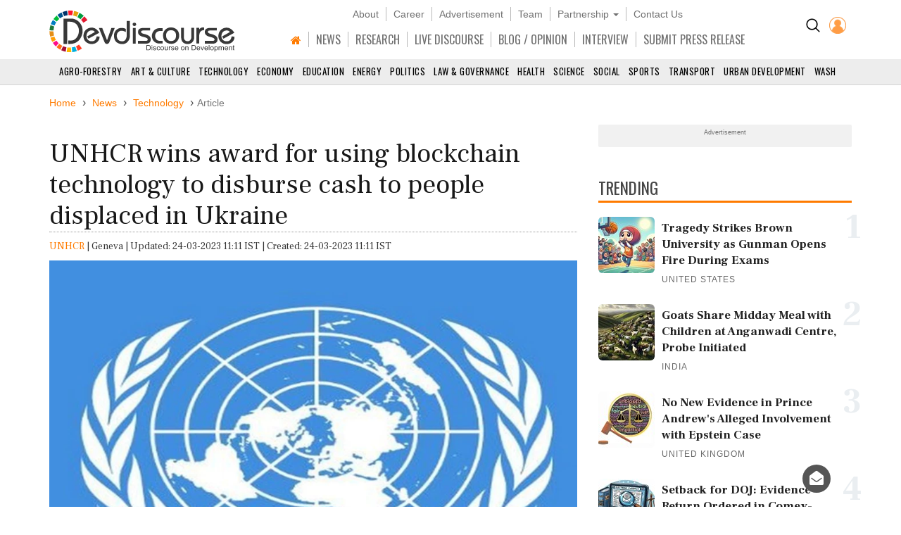

--- FILE ---
content_type: text/css; charset=utf-8
request_url: https://www.devdiscourse.com/Content/cssNew?v=qmbNaL8yy1MiMqLaZargCqiAnSxZ9tpv-pyE7k9q6Fg1
body_size: 14691
content:
.owl-carousel,.owl-carousel .owl-item{-webkit-tap-highlight-color:transparent;position:relative}.owl-carousel{display:none;width:100%;z-index:1}.owl-carousel .owl-stage{position:relative;-ms-touch-action:pan-Y;-moz-backface-visibility:hidden}.owl-carousel .owl-stage:after{content:".";display:block;clear:both;visibility:hidden;line-height:0;height:0}.owl-carousel .owl-stage-outer{position:relative;overflow:hidden;-webkit-transform:translate3d(0,0,0)}.owl-carousel .owl-item,.owl-carousel .owl-wrapper{-webkit-backface-visibility:hidden;-moz-backface-visibility:hidden;-ms-backface-visibility:hidden;-webkit-transform:translate3d(0,0,0);-moz-transform:translate3d(0,0,0);-ms-transform:translate3d(0,0,0)}.owl-carousel .owl-item{min-height:1px;float:left;-webkit-backface-visibility:hidden;-webkit-touch-callout:none}.owl-carousel .owl-item img{display:block;width:100%}.owl-carousel .owl-dots.disabled,.owl-carousel .owl-nav.disabled{display:none}.no-js .owl-carousel,.owl-carousel.owl-loaded{display:block}.owl-carousel .owl-dot,.owl-carousel .owl-nav .owl-next,.owl-carousel .owl-nav .owl-prev{cursor:pointer;cursor:hand;-webkit-user-select:none;-khtml-user-select:none;-moz-user-select:none;-ms-user-select:none;user-select:none}.owl-carousel.owl-loading{opacity:0;display:block}.owl-carousel.owl-hidden{opacity:0}.owl-carousel.owl-refresh .owl-item{visibility:hidden}.owl-carousel.owl-drag .owl-item{-webkit-user-select:none;-moz-user-select:none;-ms-user-select:none;user-select:none}.owl-carousel.owl-grab{cursor:move;cursor:grab}.owl-carousel.owl-rtl{direction:rtl}.owl-carousel.owl-rtl .owl-item{float:right}.owl-carousel .animated{animation-duration:1s;animation-fill-mode:both}.owl-carousel .owl-animated-in{z-index:0}.owl-carousel .owl-animated-out{z-index:1}.owl-carousel .fadeOut{animation-name:fadeOut}@keyframes fadeOut{0%{opacity:1}100%{opacity:0}}.owl-height{transition:height .5s ease-in-out}.owl-carousel .owl-item .owl-lazy{opacity:0;transition:opacity .4s ease}.owl-carousel .owl-item img.owl-lazy{transform-style:preserve-3d}.owl-carousel .owl-video-wrapper{position:relative;height:100%;background:#000}.owl-carousel .owl-video-play-icon{position:absolute;height:80px;width:80px;left:50%;top:50%;margin-left:-40px;margin-top:-40px;background:url(owl.video.play.png) no-repeat;cursor:pointer;z-index:1;-webkit-backface-visibility:hidden;transition:transform .1s ease}.owl-carousel .owl-video-play-icon:hover{-ms-transform:scale(1.3,1.3);transform:scale(1.3,1.3)}.owl-carousel .owl-video-playing .owl-video-play-icon,.owl-carousel .owl-video-playing .owl-video-tn{display:none}.owl-carousel .owl-video-tn{opacity:0;height:100%;background-position:center center;background-repeat:no-repeat;background-size:contain;transition:opacity .4s ease}.owl-carousel .owl-video-frame{position:relative;z-index:1;height:100%;width:100%}@font-face{font-display:swap}.advertisement-area{background-color:#f1f1f1;text-align:center;padding-top:5px;padding-bottom:10px;border-radius:2px}.custom-carousel{width:300px;margin:10px auto;max-width:100%}.advertisement-title{font-family:Arial,Helvetica,sans-serif;font-size:9px;margin-bottom:5px;color:#6d6d6d}.news-media-card{margin-top:5px;padding-bottom:5px;border-bottom:1px solid #ddd;display:block}.news-media-card .media-title{font-size:17px;margin:0;font-stretch:extra-condensed;line-height:1.3;font-weight:400}.news-media-card .media-meta{color:#6a6a6a;font-size:90%;margin:0}.news-media-card .image-card{width:90px;height:90px;background-size:cover}.news-media-card .image-card-2{width:100px;height:80px;background-size:cover}.inline-tag{display:inline-block;margin:0}.font-normal{font-weight:400}#searchDiv{margin-top:10px}.text-muted{color:#6a6a6a}.one-line-text{white-space:nowrap;overflow:hidden;text-overflow:ellipsis}.media-title{font-size:17px;line-height:1.3;font-weight:400}.btn-primary{color:#fff;background-color:#ff7b00!important;border-color:#ff7b00!important}.btn-primary:focus,.btn-primary.focus{color:#fff;background-color:#ec1415;border-color:#ce0b0c}.btn-primary:hover{color:#fff;background-color:#ec1415;border-color:#ce0b0c}.bg-white{background-color:#fff}.bg-highlight{background-color:#f3f3f3}.fg-primary{color:#3b5998}.fg-gray{color:#ececec}.bg-gray{background-color:#ececec}.fg-white{color:#fff}.fg-black{color:#000}.searchNlogin{float:right;position:relative}.searchNlogin ul{padding:0;list-style:none;margin:0}.infocus-bg{padding-bottom:54%;background-size:cover}.infocus-bg-heading{line-height:1.3;bottom:0;padding:15px 25px;position:absolute}.infocus-bg-overlay{position:absolute;height:100%;width:100%;background-color:rgba(0,0,0,.4)}.opinion-title{border-bottom:1px solid #a4a4a4;margin-top:15px;margin-bottom:0;padding-bottom:15px}.searchNlogin>ul>li{padding:5px 8px;float:left;font-size:17px;color:#888}.searchNlogin>ul>li a{color:#888}.btn-primary:active,.btn-primary:active:hover,.btn-primary:hover,.btn-primary:focus{color:#fff;background-color:#ce0b0c;border-color:#ce0b0c}.no-margin{margin:0}.cursor-pointer{cursor:pointer}.no-padding{padding:0}.b-r-10{border-radius:10px}.p-5{padding:5px}.p-t-5{padding-top:5px}.p-b-5{padding-bottom:5px}.p-10{padding:10px}.p-20{padding:20px}.m-t-5{margin-top:5px}.m-b-5{margin-bottom:5px}.m-10{margin:10px}.m-20{margin:20px}.m-t-10{margin-top:10px}.m-t-20{margin-top:20px}.m-t-30{margin-top:30px}.m-t-40{margin-top:40px}.m-t-50{margin-top:50px}.m-b-10{margin-bottom:10px}.m-b-30{margin-bottom:30px}.m-b-20{margin-bottom:20px}.p-t-10{padding-top:10px}.p-t-20{padding-top:20px}.p-t-30{padding-top:30px}.p-t-40{padding-top:40px}.p-t-50{padding-top:50px}.p-l-10{padding-left:10px}.p-l-20{padding-left:20px}.p-b-10{padding-bottom:10px}.p-b-20{padding-bottom:20px}.p-l-r-20{padding:5px 20px 5px 20px}.b-left-r{border-top-left-radius:10px!important;border-bottom-left-radius:10px!important}.b-right-r{border-top-right-radius:10px!important;border-bottom-right-radius:10px!important}.f-12{font-size:12px}.f-14{font-size:14px}.f-20{font-size:20px}.f-22{font-size:22px}.f-16{font-size:16px}.f-18{font-size:18px!important}.footer-head{padding:6px 0;font-family:'Oswald',sans-serif}.footer-link{padding:10px}.footer-link span{padding:6px 7px;display:inline-block}.footer-link a{color:#0561b0}.footer-head .nav{display:inline-block;padding:6px 0;color:#555}.footer-head .nav li{display:inline-block;font-size:14px;text-transform:uppercase;letter-spacing:2px;padding:0 7px;font-weight:400;border-right:1px solid #888}.footer-head .nav li:last-child{border-right:0}.footer-head .nav li a{color:#444;padding:0}.footer-head .nav li a:hover{background-color:transparent;color:#ff7b00}.footer-menu h4{font-family:'Oswald',sans-serif;font-display:swap;color:#ff7b00}.footer-menu ul{list-style:none;padding:0}.footer-menu ul li a{color:#fff;display:block;font-size:14px;padding:7px 0}.footer-menu ul li a:hover{background-color:transparent;color:#ff7b00}.footer-body{padding-top:35px;padding-bottom:25px;background-color:#4d4d4d}#footer-text{color:#6a6a6a;font-size:13px}.connect-list li{width:30px;height:30px;border:1px solid #eee;border-radius:4px;text-align:center;line-height:20px;margin-bottom:3px;margin-right:3px}.checkbox input[type="checkbox"]{margin-left:0!important}#logoContainer{padding-top:5px}.image-card{height:480px;background-repeat:no-repeat;background-size:cover}.left-card{height:85px;width:115px;background-repeat:no-repeat;background-size:cover}.sponsored-card{height:180px;width:200px;background-repeat:no-repeat;background-size:cover}.meta{list-style:none;color:#696969;padding:0;margin-bottom:0}.meta li{margin-right:15px;position:relative;float:left;font-weight:500}.text-decoration{text-decoration:none!important;color:#000}.text-decoration:hover{color:#ff7b00}.globalDevelopmentCard{border-bottom:1px solid #a1a1a1;padding:6px 0;overflow:hidden}.globalDevelopmentCard:last-child{border:unset}.news-card{height:245px;background-size:cover;background-repeat:no-repeat}.trend-card{height:220px;background-size:cover;background-repeat:no-repeat}.card-title{height:100px;color:#888;font-stretch:condensed;font-size:14px;padding-top:5px}.card2-title{height:70px;color:#888;font-stretch:condensed;font-size:14px;padding-top:5px}.card3-title{height:80px;color:#888;font-stretch:condensed;font-size:14px;padding-top:5px}.banner{text-align:center;color:#888}.fg-hover:hover{color:#3b5998}.hover-color:hover{color:#ff7b00}.gog-hover:hover{color:#db4639}.lin-hover:hover{color:#0077b5}.tw-hover:hover{color:#1da1f2}.owl-nav{position:absolute;top:-71px;right:0}.owl-carousel .owl-nav .owl-prev{background-color:#ff7b00;color:#fff}.owl-carousel .owl-nav .owl-next{background-color:#4d4d4d;color:#fff}.owl-carousel .owl-nav .owl-next,.owl-carousel .owl-nav .owl-prev{display:inline-block;width:40px;text-align:center;font-size:24px;color:#fff}.custom-navbar>li>a{padding-top:5px;padding-bottom:5px;font-size:16px;color:#ff7b00}.custom-navbar>li>a:hover{color:#ff7b00}#NewsSector{background-color:#ededed}.sectorNav{padding:8px 0}#researchIcon{display:none}.section-title,.section-title2{font-size:23px;line-height:1.2;border-left:4px solid #ff7b00;color:#454545;text-transform:uppercase;position:relative;z-index:1;font-family:'Oswald',sans-serif;margin-bottom:40px;margin-top:30px;font-weight:400}.section-title a{text-transform:capitalize;text-decoration:none;background-color:#fff}.section-title span,.section-title2 span{padding-left:10px;padding-right:15px;background-color:#fff}.section-title span:after{position:absolute;content:"";top:50%;margin-top:-1px;right:0;width:100%;height:1px;z-index:-1;background-color:#b1b1b1}.profileDropdown{min-width:200px}.profileDropdown li a{padding-top:8px!important;padding-bottom:8px!important;color:#222!important;font-size:15px!important;text-transform:none!important;width:100%}.navbar-inverse .navbar-nav>.open>a,.navbar-inverse .navbar-nav>.open>a:hover,.navbar-inverse .navbar-nav>.open>a:focus{color:#fff;background-color:transparent}#inputContainer{margin-top:5px}#regDropDown{border-left:0}#regionInputGroup{margin-top:10px}.renderBody{margin-top:25px}.affix{top:0;width:100%;z-index:9999!important}.affix+.renderBody{padding-top:250px}.alert{z-index:120000!important;font-size:20px}.globalDevelopmentCard .title{font-size:17px;line-height:1.1}.insight-title{font-size:17px;line-height:1.2}.globalDevelopmentCard .image-card{width:100px;height:80px}.floating-btn{padding:1px 6px;position:fixed;bottom:20px;z-index:1000;border:none;outline:none;background-color:#555;color:#fff;cursor:pointer;border-radius:50%;font-size:20px;height:40px;width:40px}#myBtn{display:none;right:55px}#feedbackBtn{right:100px;padding:5px}.floating-btn:hover{background-color:#ff7b00}.feedbackPopup{display:none;background-color:#ececec;color:#333;position:fixed;bottom:60px;right:30px;z-index:9999;border-radius:5px;outline:none;cursor:pointer;padding:20px;width:300px}#fmessage{min-height:100px;max-height:100px;max-width:100%;min-width:100%}ul.scrollmenu{overflow:auto;padding:8px 0}h4{font-size:17px}ul.scrollmenu::-webkit-scrollbar{display:none}ul.scrollmenu>li{padding-left:2px;padding-right:2px;display:inline-block}ul.scrollmenu a{color:#000;font-family:oswald;text-align:center;padding-right:8px;padding-bottom:10px;letter-spacing:.5px;text-decoration:none}ul.scrollmenu a:hover{color:#ff7b00}.app-frame-ad{width:100%;max-width:300px;height:250px;margin:0 auto;display:block}@media screen and (max-width:1440px){#inputContainer{margin-top:-5px}.devdiscourse_logo{margin-top:0}.searchNlogin>ul>li{padding:5px 4px;font-size:16px}}@media(max-width:1024px){.devdiscourse_logo{margin-top:5px}.header-list>li{padding-left:8px!important;padding-right:8px!important}.header-center{padding:0}.affix+.renderBody{padding-top:280px}.globalDevelopmentCard .title{font-size:15px}.left-card{width:100px}.insight-title{font-size:16px}.searchNlogin>ul>li{padding:5px 4px;font-size:16px}.nav>li>a{padding:10px 8px}.connect{display:none}#regionInputGroup .input-group-addon{display:none}#regDropDown{border-left:1px solid #ccc;border-top-left-radius:10px!important;border-bottom-left-radius:10px!important}}@media screen and (max-width:768px){.affix+.renderBody{padding-top:195px}.globalDevelopmentCard .title{font-size:21px}.event-title{font-size:17px}#inputContainer{margin-top:0}#searchDiv{margin-top:10px}nav .sectorNav{float:none}#NewsSector{position:fixed;width:230px;height:calc(100% - 94px);z-index:100;left:-250px;top:94px;background-color:#fff;border-right:1px solid #d5d5d5;overflow-y:auto}#NewsSector .container{padding:0;width:100%}ul.scrollmenu>li{position:relative;display:block!important}ul.scrollmenu a{display:block!important;text-align:left!important;text-decoration:none;font-size:16px!important;padding:9px 10px 9px 15px!important;border-bottom:1px solid #efefef}.left-card{width:90px;height:90px}.image-card{height:300px}.footer-head .nav{float:none}}@media screen and (max-width:425px){.news-card{height:200px}.card-bottom{padding-left:7px;padding-right:8px;margin-bottom:5px;border:1px solid #eee}.affix+.renderBody{padding-top:120px}.globalDevelopmentCard .title{font-size:15px}.image-card{height:200px}.globalDevelopmentCard .image-card{width:80px}.event-title{font-size:14px}.main-navbar .navbar-nav li a{font-size:13px;padding:15px 8px}.navbar-nav,.sectorNav{margin:0}.section-title,.section-title2{font-size:20px}#searchDiv{margin-top:5px}#inputContainer .form-control{padding:3px 6px;font-size:14px}#inputContainer .input-group-addon{display:none}#regDropDown{border-left:1px solid #ccc;border-top-left-radius:10px!important;border-bottom-left-radius:10px!important}.alert{top:135px!important}#searchIcon{height:34px;padding:4px 10px;font-size:14px}.input-group-addon img{display:none}#regionInputGroup{margin-top:0}#inputContainer{margin-top:13px}.renderBody{margin-top:10px}.tags_container ul li{float:left}.tags_container ul li:after{content:", ";color:#fff;padding-right:10px}.tags_container ul li:last-child:after{content:"";color:#fff}#NewsSector{position:fixed;width:230px;height:calc(100% - 53px);z-index:100;left:-250px;top:53px;background-color:#fff;border-right:1px solid #d5d5d5;overflow-y:auto}.main-navbar .navbar-nav>.active>a,.main-navbar .navbar-nav>.active>a:hover,.main-navbar .navbar-nav>.active>a:focus{padding-top:12px}.left-card{width:80px;height:80px}.footer-head .nav li{margin-bottom:10px}.footer-head{padding-bottom:15px}#logoContainer{padding-top:7px}}@media screen and (max-width:320px){#logoContainer{margin-top:10px}}.breadcrumb_new{padding:0;font-family:sans-serif;background-color:transparent}.breadcrumb_new>li+li:before{content:"›";padding:0 5px;font-size:16px;color:#4d4d4d}.breadcrumb_new>li a:hover{color:#ff7b00}.badge{white-space:normal}.read-more-btn{text-decoration:none!important;float:right;color:#222;background-color:#fff;padding:2px 10px;border-color:#515151;border-width:2px;border-style:solid;font-family:sans-serif;cursor:pointer}.read-more-btn:hover{color:#fff;background-color:#222;border-color:#222}

--- FILE ---
content_type: application/x-javascript
request_url: https://www.devdiscourse.com/Scripts/layout.min.js
body_size: 780
content:
jQuery.event.special.touchstart={setup:function(n,t,i){t.indexOf("noPreventDefault")!=-1?this.addEventListener("touchstart",i,{passive:!1}):this.addEventListener("touchstart",i,{passive:!0})}};$(".login-toggle").click(function(){$(".login-dropdown").toggleClass("open")});$(function(){function n(n,t){$.notify({message:n},{type:t,delay:1e3,placement:{from:"top",align:"right"}})}function e(n){for(var t,r=n+"=",f=decodeURIComponent(document.cookie),u=f.split(";"),i=0;i<u.length;i++){for(t=u[i];t.charAt(0)==" ";)t=t.substring(1);if(t.indexOf(r)==0)return t.substring(r.length,t.length)}return""}var t,f;$(".lazy").lazy();$("#regDropDown").val(__webEdition);$("#subscribeBtn").click(function(){var t=$("#subscribeEmail").val();/^\w+([\.-]?\w+)*@@\w+([\.-]?\w+)*(\.\w{2,3})+$/.test(t)?$.ajax({url:"/Home/SubscribeNews",type:"Post",data:{email:t},dataType:"Json",success:function(){n("Subscribe successfully!","success");$("#subscribeEmail").val("")},error:function(){}}):n("Please enter your valid email","danger")});t=!0;$("#navBtn").click(function(){$(this).toggleClass("active");t?$("#NewsSector").animate({left:"0"}):$("#NewsSector").animate({left:"-250px"});t=!t});$("#myBtn").click(function(){$("body,html").animate({scrollTop:0},500)});window.onscroll=function(){100<document.body.scrollTop||100<document.documentElement.scrollTop?(document.getElementById("myBtn").style.display="block",$("#NewsSector").css({left:"-250px"}),$("#navBtn").removeClass("active"),t=!0):document.getElementById("myBtn").style.display="none"};var i="",r="",u="";$("#logoContainer").click(function(){var n=new Date;n.setTime(n.getTime()+36e5);document.cookie="Edition=Global Edition;expires="+n.toGMTString()+"; path=/";window.location.href="/"});$(".globeBtn").click(function(){var n=new Date;n.setTime(n.getTime()+36e5);document.cookie="Edition=Global Edition;expires="+n.toGMTString()+"; path=/";window.location.href="/"});f=e("Edition");f=="Global Edition"?($(".globeBtn").hide(),$("#homeBtn").html("Home"),$("#homeBtn").attr("Title","Home"),$(".sortupIcon").css({"margin-left":"30px"})):($(".globeBtn").show(),$("#homeBtn").html("Edition Home"),$("#homeBtn").attr("Title",f),$(".sortupIcon").css({"margin-left":"140px"}));$("#cancelPopup").click(function(){$(".feedbackPopup").fadeOut()});$("#feedbackBtn").click(function(){$(".feedbackPopup").fadeToggle()});$("#submitFeedBtn").click(function(){i=$("#fuser").val();r=$("#femail").val();u=$("#fmessage").val();""==i?n("Please enter your name","danger"):/^\w+([\.-]?\w+)*@@\w+([\.-]?\w+)*(\.\w{2,3})+$/.test(r)?""==u?n("Please enter your message","danger"):$.ajax({url:"/Home/SubmitFeedback",type:"Post",data:{name:i,email:r,message:u},dataType:"Json",success:function(){n("Submit feedback successfully!","success");$("#fuser").val("");$("#femail").val("");$("#fmessage").val("");u=r=i="";$(".feedbackPopup").fadeOut()},error:function(){}}):n("Please enter your valid email","danger")});$(".carousel").carousel({interval:2e3})});